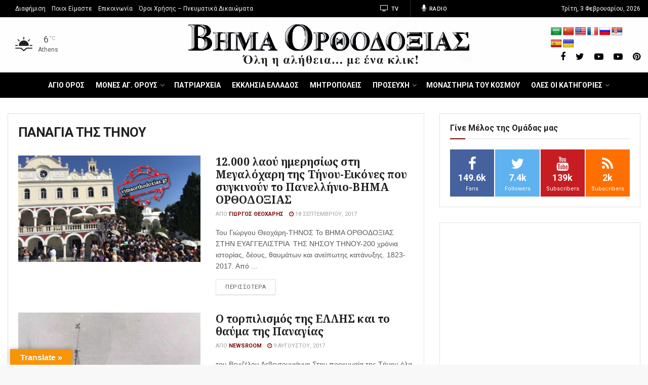

--- FILE ---
content_type: text/html; charset=utf-8
request_url: https://www.google.com/recaptcha/api2/aframe
body_size: 266
content:
<!DOCTYPE HTML><html><head><meta http-equiv="content-type" content="text/html; charset=UTF-8"></head><body><script nonce="ErU9EoTFrn6-7D-1zX8OIw">/** Anti-fraud and anti-abuse applications only. See google.com/recaptcha */ try{var clients={'sodar':'https://pagead2.googlesyndication.com/pagead/sodar?'};window.addEventListener("message",function(a){try{if(a.source===window.parent){var b=JSON.parse(a.data);var c=clients[b['id']];if(c){var d=document.createElement('img');d.src=c+b['params']+'&rc='+(localStorage.getItem("rc::a")?sessionStorage.getItem("rc::b"):"");window.document.body.appendChild(d);sessionStorage.setItem("rc::e",parseInt(sessionStorage.getItem("rc::e")||0)+1);localStorage.setItem("rc::h",'1770098389627');}}}catch(b){}});window.parent.postMessage("_grecaptcha_ready", "*");}catch(b){}</script></body></html>